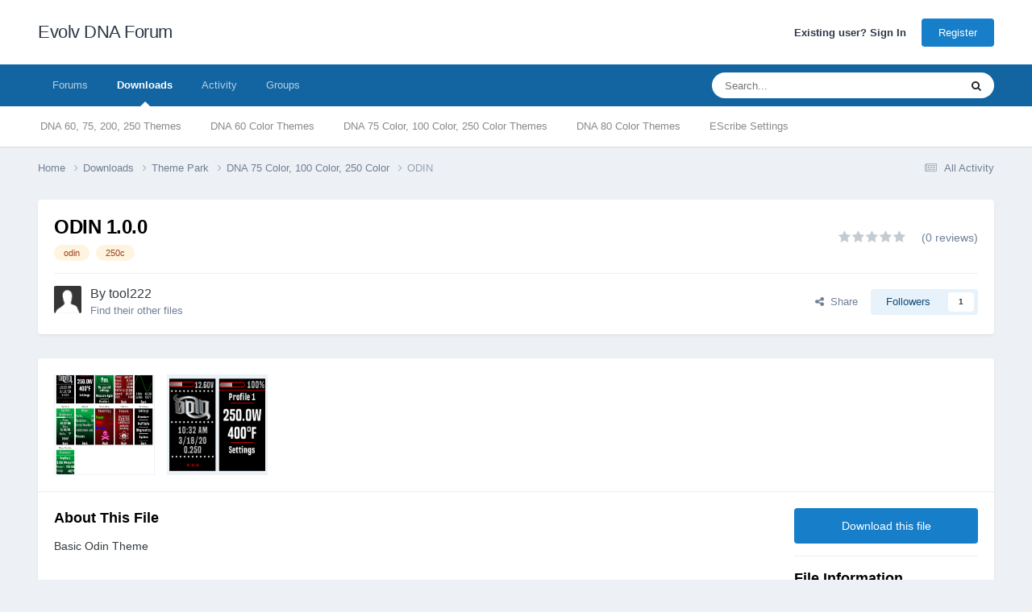

--- FILE ---
content_type: text/html;charset=UTF-8
request_url: https://forum.evolvapor.com/files/file/1059-odin/
body_size: 13601
content:
<!DOCTYPE html>
<html lang="en-US" dir="ltr">
	<head>
		<meta charset="utf-8">
        
		<title>ODIN - DNA 75 Color, 100 Color, 250 Color - Evolv DNA Forum</title>
		
		
		
		

	<meta name="viewport" content="width=device-width, initial-scale=1">



	<meta name="twitter:card" content="summary_large_image" />




	
		
			
				<meta property="og:image" content="https://forum.evolvapor.com/applications/core/interface/file/index.php?file=/monthly_2020_03/preview.ext.c88f00f748a4e7e3.303866672_ODIN4_ecigtheme.6a6dfc55d31f13fc11c2c6dd1f51ea32.png">
			
		
	

	
		
			
				<meta property="og:title" content="ODIN">
			
		
	

	
		
			
				<meta property="og:type" content="website">
			
		
	

	
		
			
				<meta property="og:url" content="https://forum.evolvapor.com/files/file/1059-odin/">
			
		
	

	
		
			
				<meta name="description" content="Basic Odin Theme">
			
		
	

	
		
			
				<meta property="og:description" content="Basic Odin Theme">
			
		
	

	
		
			
				<meta property="og:updated_time" content="2020-03-18T10:31:04Z">
			
		
	

	
		
			
				<meta name="keywords" content="odin, 250c">
			
		
	

	
		
			
				<meta property="og:site_name" content="Evolv DNA Forum">
			
		
	

	
		
			
				<meta property="og:locale" content="en_US">
			
		
	


	
		<link rel="canonical" href="https://forum.evolvapor.com/files/file/1059-odin/" />
	





<link rel="manifest" href="https://forum.evolvapor.com/manifest.webmanifest/">
<meta name="msapplication-config" content="https://forum.evolvapor.com/browserconfig.xml/">
<meta name="msapplication-starturl" content="/">
<meta name="application-name" content="Evolv DNA Forum">
<meta name="apple-mobile-web-app-title" content="Evolv DNA Forum">

	<meta name="theme-color" content="#ffffff">






	

	
		
			<link rel="icon" sizes="36x36" href="https://cdn.evolvapor.com/evolv-forum/monthly_2020_09/android-chrome-36x36.png?v=1711367795">
		
	

	
		
			<link rel="icon" sizes="48x48" href="https://cdn.evolvapor.com/evolv-forum/monthly_2020_09/android-chrome-48x48.png?v=1711367795">
		
	

	
		
			<link rel="icon" sizes="72x72" href="https://cdn.evolvapor.com/evolv-forum/monthly_2020_09/android-chrome-72x72.png?v=1711367795">
		
	

	
		
			<link rel="icon" sizes="96x96" href="https://cdn.evolvapor.com/evolv-forum/monthly_2020_09/android-chrome-96x96.png?v=1711367795">
		
	

	
		
			<link rel="icon" sizes="144x144" href="https://cdn.evolvapor.com/evolv-forum/monthly_2020_09/android-chrome-144x144.png?v=1711367795">
		
	

	
		
			<link rel="icon" sizes="192x192" href="https://cdn.evolvapor.com/evolv-forum/monthly_2020_09/android-chrome-192x192.png?v=1711367795">
		
	

	
		
			<link rel="icon" sizes="256x256" href="https://cdn.evolvapor.com/evolv-forum/monthly_2020_09/android-chrome-256x256.png?v=1711367795">
		
	

	
		
			<link rel="icon" sizes="384x384" href="https://cdn.evolvapor.com/evolv-forum/monthly_2020_09/android-chrome-384x384.png?v=1711367795">
		
	

	
		
			<link rel="icon" sizes="512x512" href="https://cdn.evolvapor.com/evolv-forum/monthly_2020_09/android-chrome-512x512.png?v=1711367795">
		
	

	
		
			<meta name="msapplication-square70x70logo" content="https://cdn.evolvapor.com/evolv-forum/monthly_2020_09/msapplication-square70x70logo.png?v=1711367795"/>
		
	

	
		
			<meta name="msapplication-TileImage" content="https://cdn.evolvapor.com/evolv-forum/monthly_2020_09/msapplication-TileImage.png?v=1711367795"/>
		
	

	
		
			<meta name="msapplication-square150x150logo" content="https://cdn.evolvapor.com/evolv-forum/monthly_2020_09/msapplication-square150x150logo.png?v=1711367795"/>
		
	

	
		
			<meta name="msapplication-wide310x150logo" content="https://cdn.evolvapor.com/evolv-forum/monthly_2020_09/msapplication-wide310x150logo.png?v=1711367795"/>
		
	

	
		
			<meta name="msapplication-square310x310logo" content="https://cdn.evolvapor.com/evolv-forum/monthly_2020_09/msapplication-square310x310logo.png?v=1711367795"/>
		
	

	
		
			
				<link rel="apple-touch-icon" href="https://cdn.evolvapor.com/evolv-forum/monthly_2020_09/apple-touch-icon-57x57.png?v=1711367795">
			
		
	

	
		
			
				<link rel="apple-touch-icon" sizes="60x60" href="https://cdn.evolvapor.com/evolv-forum/monthly_2020_09/apple-touch-icon-60x60.png?v=1711367795">
			
		
	

	
		
			
				<link rel="apple-touch-icon" sizes="72x72" href="https://cdn.evolvapor.com/evolv-forum/monthly_2020_09/apple-touch-icon-72x72.png?v=1711367795">
			
		
	

	
		
			
				<link rel="apple-touch-icon" sizes="76x76" href="https://cdn.evolvapor.com/evolv-forum/monthly_2020_09/apple-touch-icon-76x76.png?v=1711367795">
			
		
	

	
		
			
				<link rel="apple-touch-icon" sizes="114x114" href="https://cdn.evolvapor.com/evolv-forum/monthly_2020_09/apple-touch-icon-114x114.png?v=1711367795">
			
		
	

	
		
			
				<link rel="apple-touch-icon" sizes="120x120" href="https://cdn.evolvapor.com/evolv-forum/monthly_2020_09/apple-touch-icon-120x120.png?v=1711367795">
			
		
	

	
		
			
				<link rel="apple-touch-icon" sizes="144x144" href="https://cdn.evolvapor.com/evolv-forum/monthly_2020_09/apple-touch-icon-144x144.png?v=1711367795">
			
		
	

	
		
			
				<link rel="apple-touch-icon" sizes="152x152" href="https://cdn.evolvapor.com/evolv-forum/monthly_2020_09/apple-touch-icon-152x152.png?v=1711367795">
			
		
	

	
		
			
				<link rel="apple-touch-icon" sizes="180x180" href="https://cdn.evolvapor.com/evolv-forum/monthly_2020_09/apple-touch-icon-180x180.png?v=1711367795">
			
		
	





<link rel="preload" href="//forum.evolvapor.com/applications/core/interface/font/fontawesome-webfont.woff2?v=4.7.0" as="font" crossorigin="anonymous">
		




	<link rel='stylesheet' href='https://cdn.evolvapor.com/evolv-forum/css_built_3/341e4a57816af3ba440d891ca87450ff_framework.css?v=5b79e420e41757008488' media='all'>

	<link rel='stylesheet' href='https://cdn.evolvapor.com/evolv-forum/css_built_3/05e81b71abe4f22d6eb8d1a929494829_responsive.css?v=5b79e420e41757008488' media='all'>

	<link rel='stylesheet' href='https://cdn.evolvapor.com/evolv-forum/css_built_3/20446cf2d164adcc029377cb04d43d17_flags.css?v=5b79e420e41757008488' media='all'>

	<link rel='stylesheet' href='https://cdn.evolvapor.com/evolv-forum/css_built_3/90eb5adf50a8c640f633d47fd7eb1778_core.css?v=5b79e420e41757008488' media='all'>

	<link rel='stylesheet' href='https://cdn.evolvapor.com/evolv-forum/css_built_3/5a0da001ccc2200dc5625c3f3934497d_core_responsive.css?v=5b79e420e41757008488' media='all'>

	<link rel='stylesheet' href='https://cdn.evolvapor.com/evolv-forum/css_built_3/63225940445060c5a9f21d31e95bf58e_downloads.css?v=5b79e420e41757008488' media='all'>

	<link rel='stylesheet' href='https://cdn.evolvapor.com/evolv-forum/css_built_3/20e9fb241d987e07d4fc702c601c3ed8_downloads_responsive.css?v=5b79e420e41757008488' media='all'>





<link rel='stylesheet' href='https://cdn.evolvapor.com/evolv-forum/css_built_3/258adbb6e4f3e83cd3b355f84e3fa002_custom.css?v=5b79e420e41757008488' media='all'>




		
		

	</head>
	<body class='ipsApp ipsApp_front ipsJS_none ipsClearfix' data-controller='core.front.core.app' data-message="" data-pageApp='downloads' data-pageLocation='front' data-pageModule='downloads' data-pageController='view' data-pageID='1059'  >
		
        

        

		<a href='#ipsLayout_mainArea' class='ipsHide' title='Go to main content on this page' accesskey='m'>Jump to content</a>
		





		<div id='ipsLayout_header' class='ipsClearfix'>
			<header>
				<div class='ipsLayout_container'>
					

<a href='https://forum.evolvapor.com/' id='elSiteTitle' accesskey='1'>Evolv DNA Forum</a>

					
						

	<ul id='elUserNav' class='ipsList_inline cSignedOut ipsResponsive_showDesktop'>
		
        
		
        
        
            
            <li id='elSignInLink'>
                <a href='https://forum.evolvapor.com/login/' id='elUserSignIn'>
                    Existing user? Sign In
                </a>
            </li>
            
        
		
			<li>
				
					<a href='https://www.evolvapor.com/account/register' target="_blank" rel="noopener" class='ipsButton ipsButton_normal ipsButton_primary'>Register</a>
				
			</li>
		
	</ul>

						
<ul class='ipsMobileHamburger ipsList_reset ipsResponsive_hideDesktop'>
	<li data-ipsDrawer data-ipsDrawer-drawerElem='#elMobileDrawer'>
		<a href='#' >
			
			
				
			
			
			
			<i class='fa fa-navicon'></i>
		</a>
	</li>
</ul>
					
				</div>
			</header>
			

	<nav data-controller='core.front.core.navBar' class=' ipsResponsive_showDesktop'>
		<div class='ipsNavBar_primary ipsLayout_container '>
			<ul data-role="primaryNavBar" class='ipsClearfix'>
				


	
		
		
		<li  id='elNavSecondary_8' data-role="navBarItem" data-navApp="forums" data-navExt="Forums">
			
			
				<a href="https://forum.evolvapor.com"  data-navItem-id="8" >
					Forums<span class='ipsNavBar_active__identifier'></span>
				</a>
			
			
				<ul class='ipsNavBar_secondary ipsHide' data-role='secondaryNavBar'>
					


	
		
		
		<li  id='elNavSecondary_20' data-role="navBarItem" data-navApp="core" data-navExt="CustomItem">
			
			
				<a href="https://forum.evolvapor.com/forum/22-resources/"  data-navItem-id="20" >
					Resources<span class='ipsNavBar_active__identifier'></span>
				</a>
			
			
		</li>
	
	

	
		
		
		<li  id='elNavSecondary_29' data-role="navBarItem" data-navApp="core" data-navExt="CustomItem">
			
			
				<a href="https://forum.evolvapor.com/forum/39-dna-250-color/"  data-navItem-id="29" >
					DNA 250 Color<span class='ipsNavBar_active__identifier'></span>
				</a>
			
			
		</li>
	
	

	
		
		
		<li  id='elNavSecondary_23' data-role="navBarItem" data-navApp="core" data-navExt="CustomItem">
			
			
				<a href="https://forum.evolvapor.com/forum/3-dna-200-and-250/"  data-navItem-id="23" >
					DNA 200 and 250<span class='ipsNavBar_active__identifier'></span>
				</a>
			
			
		</li>
	
	

	
		
		
		<li  id='elNavSecondary_24' data-role="navBarItem" data-navApp="core" data-navExt="CustomItem">
			
			
				<a href="https://forum.evolvapor.com/forum/27-dna-75-color/"  data-navItem-id="24" >
					DNA 75 Color, 100 Color<span class='ipsNavBar_active__identifier'></span>
				</a>
			
			
		</li>
	
	

	
		
		
		<li  id='elNavSecondary_25' data-role="navBarItem" data-navApp="core" data-navExt="CustomItem">
			
			
				<a href="https://forum.evolvapor.com/forum/5-dna-75/"  data-navItem-id="25" >
					DNA 75<span class='ipsNavBar_active__identifier'></span>
				</a>
			
			
		</li>
	
	

	
		
		
		<li  id='elNavSecondary_26' data-role="navBarItem" data-navApp="core" data-navExt="CustomItem">
			
			
				<a href="https://forum.evolvapor.com/forum/28-dna-60/"  data-navItem-id="26" >
					DNA 60<span class='ipsNavBar_active__identifier'></span>
				</a>
			
			
		</li>
	
	

	
		
		
		<li  id='elNavSecondary_30' data-role="navBarItem" data-navApp="core" data-navExt="CustomItem">
			
			
				<a href="https://forum.evolvapor.com/forum/43-dna-go/"  data-navItem-id="30" >
					DNA Go<span class='ipsNavBar_active__identifier'></span>
				</a>
			
			
		</li>
	
	

	
		
		
		<li  id='elNavSecondary_22' data-role="navBarItem" data-navApp="core" data-navExt="CustomItem">
			
			
				<a href="https://forum.evolvapor.com/forum/26-technical/"  data-navItem-id="22" >
					Technical<span class='ipsNavBar_active__identifier'></span>
				</a>
			
			
		</li>
	
	

					<li class='ipsHide' id='elNavigationMore_8' data-role='navMore'>
						<a href='#' data-ipsMenu data-ipsMenu-appendTo='#elNavigationMore_8' id='elNavigationMore_8_dropdown'>More <i class='fa fa-caret-down'></i></a>
						<ul class='ipsHide ipsMenu ipsMenu_auto' id='elNavigationMore_8_dropdown_menu' data-role='moreDropdown'></ul>
					</li>
				</ul>
			
		</li>
	
	

	
		
		
			
		
		<li class='ipsNavBar_active' data-active id='elNavSecondary_15' data-role="navBarItem" data-navApp="downloads" data-navExt="Downloads">
			
			
				<a href="https://forum.evolvapor.com/files/"  data-navItem-id="15" data-navDefault>
					Downloads<span class='ipsNavBar_active__identifier'></span>
				</a>
			
			
				<ul class='ipsNavBar_secondary ' data-role='secondaryNavBar'>
					


	
		
		
		<li  id='elNavSecondary_18' data-role="navBarItem" data-navApp="core" data-navExt="CustomItem">
			
			
				<a href="https://forum.evolvapor.com/files/category/4-dna-60-75-200-250/"  data-navItem-id="18" >
					DNA 60, 75, 200, 250 Themes<span class='ipsNavBar_active__identifier'></span>
				</a>
			
			
		</li>
	
	

	
		
		
		<li  id='elNavSecondary_31' data-role="navBarItem" data-navApp="core" data-navExt="CustomItem">
			
			
				<a href="https://forum.evolvapor.com/files/category/14-dna-60-color/"  data-navItem-id="31" >
					DNA 60 Color Themes<span class='ipsNavBar_active__identifier'></span>
				</a>
			
			
		</li>
	
	

	
		
		
		<li  id='elNavSecondary_17' data-role="navBarItem" data-navApp="core" data-navExt="CustomItem">
			
			
				<a href="https://forum.evolvapor.com/files/category/6-dna-75-color-100-color-250-color/"  data-navItem-id="17" >
					DNA 75 Color, 100 Color, 250 Color Themes<span class='ipsNavBar_active__identifier'></span>
				</a>
			
			
		</li>
	
	

	
		
		
		<li  id='elNavSecondary_33' data-role="navBarItem" data-navApp="core" data-navExt="CustomItem">
			
			
				<a href="https://forum.evolvapor.com/files/category/15-dna-80-color/"  data-navItem-id="33" >
					DNA 80 Color Themes<span class='ipsNavBar_active__identifier'></span>
				</a>
			
			
		</li>
	
	

	
		
		
		<li  id='elNavSecondary_19' data-role="navBarItem" data-navApp="core" data-navExt="CustomItem">
			
			
				<a href="https://forum.evolvapor.com/files/category/10-settings/"  data-navItem-id="19" >
					EScribe Settings<span class='ipsNavBar_active__identifier'></span>
				</a>
			
			
		</li>
	
	

					<li class='ipsHide' id='elNavigationMore_15' data-role='navMore'>
						<a href='#' data-ipsMenu data-ipsMenu-appendTo='#elNavigationMore_15' id='elNavigationMore_15_dropdown'>More <i class='fa fa-caret-down'></i></a>
						<ul class='ipsHide ipsMenu ipsMenu_auto' id='elNavigationMore_15_dropdown_menu' data-role='moreDropdown'></ul>
					</li>
				</ul>
			
		</li>
	
	

	
		
		
		<li  id='elNavSecondary_2' data-role="navBarItem" data-navApp="core" data-navExt="CustomItem">
			
			
				<a href="https://forum.evolvapor.com/discover/"  data-navItem-id="2" >
					Activity<span class='ipsNavBar_active__identifier'></span>
				</a>
			
			
				<ul class='ipsNavBar_secondary ipsHide' data-role='secondaryNavBar'>
					


	
		
		
		<li  id='elNavSecondary_16' data-role="navBarItem" data-navApp="core" data-navExt="AllActivity">
			
			
				<a href="https://forum.evolvapor.com/discover/"  data-navItem-id="16" >
					All Activity<span class='ipsNavBar_active__identifier'></span>
				</a>
			
			
		</li>
	
	

	
	

	
	

	
	

	
		
		
		<li  id='elNavSecondary_7' data-role="navBarItem" data-navApp="core" data-navExt="Search">
			
			
				<a href="https://forum.evolvapor.com/search/"  data-navItem-id="7" >
					Search<span class='ipsNavBar_active__identifier'></span>
				</a>
			
			
		</li>
	
	

					<li class='ipsHide' id='elNavigationMore_2' data-role='navMore'>
						<a href='#' data-ipsMenu data-ipsMenu-appendTo='#elNavigationMore_2' id='elNavigationMore_2_dropdown'>More <i class='fa fa-caret-down'></i></a>
						<ul class='ipsHide ipsMenu ipsMenu_auto' id='elNavigationMore_2_dropdown_menu' data-role='moreDropdown'></ul>
					</li>
				</ul>
			
		</li>
	
	

	
	

	
		
		
		<li  id='elNavSecondary_28' data-role="navBarItem" data-navApp="core" data-navExt="Clubs">
			
			
				<a href="https://forum.evolvapor.com/clubs/"  data-navItem-id="28" >
					Groups<span class='ipsNavBar_active__identifier'></span>
				</a>
			
			
		</li>
	
	

				<li class='ipsHide' id='elNavigationMore' data-role='navMore'>
					<a href='#' data-ipsMenu data-ipsMenu-appendTo='#elNavigationMore' id='elNavigationMore_dropdown'>More</a>
					<ul class='ipsNavBar_secondary ipsHide' data-role='secondaryNavBar'>
						<li class='ipsHide' id='elNavigationMore_more' data-role='navMore'>
							<a href='#' data-ipsMenu data-ipsMenu-appendTo='#elNavigationMore_more' id='elNavigationMore_more_dropdown'>More <i class='fa fa-caret-down'></i></a>
							<ul class='ipsHide ipsMenu ipsMenu_auto' id='elNavigationMore_more_dropdown_menu' data-role='moreDropdown'></ul>
						</li>
					</ul>
				</li>
			</ul>
			

	<div id="elSearchWrapper">
		<div id='elSearch' data-controller="core.front.core.quickSearch">
			<form accept-charset='utf-8' action='//forum.evolvapor.com/search/?do=quicksearch' method='post'>
                <input type='search' id='elSearchField' placeholder='Search...' name='q' autocomplete='off' aria-label='Search'>
                <details class='cSearchFilter'>
                    <summary class='cSearchFilter__text'></summary>
                    <ul class='cSearchFilter__menu'>
                        
                        <li><label><input type="radio" name="type" value="all" ><span class='cSearchFilter__menuText'>Everywhere</span></label></li>
                        
                            
                                <li><label><input type="radio" name="type" value='contextual_{&quot;type&quot;:&quot;downloads_file&quot;,&quot;nodes&quot;:6}' checked><span class='cSearchFilter__menuText'>This Category</span></label></li>
                            
                                <li><label><input type="radio" name="type" value='contextual_{&quot;type&quot;:&quot;downloads_file&quot;,&quot;item&quot;:1059}' checked><span class='cSearchFilter__menuText'>This File</span></label></li>
                            
                        
                        
                            <li><label><input type="radio" name="type" value="core_statuses_status"><span class='cSearchFilter__menuText'>Status Updates</span></label></li>
                        
                            <li><label><input type="radio" name="type" value="forums_topic"><span class='cSearchFilter__menuText'>Topics</span></label></li>
                        
                            <li><label><input type="radio" name="type" value="downloads_file"><span class='cSearchFilter__menuText'>Files</span></label></li>
                        
                            <li><label><input type="radio" name="type" value="core_members"><span class='cSearchFilter__menuText'>Members</span></label></li>
                        
                    </ul>
                </details>
				<button class='cSearchSubmit' type="submit" aria-label='Search'><i class="fa fa-search"></i></button>
			</form>
		</div>
	</div>

		</div>
	</nav>

			
<ul id='elMobileNav' class='ipsResponsive_hideDesktop' data-controller='core.front.core.mobileNav'>
	
		
			
			
				
				
			
				
				
			
				
					<li id='elMobileBreadcrumb'>
						<a href='https://forum.evolvapor.com/files/category/6-dna-75-color-100-color-250-color/'>
							<span>DNA 75 Color, 100 Color, 250 Color</span>
						</a>
					</li>
				
				
			
				
				
			
		
	
	
	
	<li >
		<a data-action="defaultStream" href='https://forum.evolvapor.com/discover/'><i class="fa fa-newspaper-o" aria-hidden="true"></i></a>
	</li>

	

	
		<li class='ipsJS_show'>
			<a href='https://forum.evolvapor.com/search/'><i class='fa fa-search'></i></a>
		</li>
	
</ul>
		</div>
		<main id='ipsLayout_body' class='ipsLayout_container'>
			<div id='ipsLayout_contentArea'>
				<div id='ipsLayout_contentWrapper'>
					
<nav class='ipsBreadcrumb ipsBreadcrumb_top ipsFaded_withHover'>
	

	<ul class='ipsList_inline ipsPos_right'>
		
		<li >
			<a data-action="defaultStream" class='ipsType_light '  href='https://forum.evolvapor.com/discover/'><i class="fa fa-newspaper-o" aria-hidden="true"></i> <span>All Activity</span></a>
		</li>
		
	</ul>

	<ul data-role="breadcrumbList">
		<li>
			<a title="Home" href='https://forum.evolvapor.com/'>
				<span>Home <i class='fa fa-angle-right'></i></span>
			</a>
		</li>
		
		
			<li>
				
					<a href='https://forum.evolvapor.com/files/'>
						<span>Downloads <i class='fa fa-angle-right' aria-hidden="true"></i></span>
					</a>
				
			</li>
		
			<li>
				
					<a href='https://forum.evolvapor.com/files/category/2-theme-park/'>
						<span>Theme Park <i class='fa fa-angle-right' aria-hidden="true"></i></span>
					</a>
				
			</li>
		
			<li>
				
					<a href='https://forum.evolvapor.com/files/category/6-dna-75-color-100-color-250-color/'>
						<span>DNA 75 Color, 100 Color, 250 Color <i class='fa fa-angle-right' aria-hidden="true"></i></span>
					</a>
				
			</li>
		
			<li>
				
					ODIN
				
			</li>
		
	</ul>
</nav>
					
					<div id='ipsLayout_mainArea'>
						
						
						
						

	




						



<div>
	<div class='ipsColumns ipsColumns_collapsePhone ipsClearfix ipsMargin_bottom'>
		<div class='ipsColumn ipsColumn_fluid'>
			<div class='ipsPageHeader ipsResponsive_pull ipsBox ipsPadding'>
				<div class='ipsFlex ipsFlex-ai:center ipsFlex-fw:wrap ipsGap:4'>
					<div class='ipsFlex-flex:11'>
						<h1 class='ipsType_pageTitle ipsContained_container'>
							
							
							
							
							
							
								<span class='ipsType_break ipsContained'>ODIN 1.0.0</span>
							
						</h1>

						

						
							


	
		<ul class='ipsTags ipsList_inline ' >
			
				
					

<li >
	
	<a href="https://forum.evolvapor.com/tags/odin/" class='ipsTag' title="Find other content tagged with 'odin'" rel="tag" data-tag-label="odin"><span>odin</span></a>
	
</li>
				
					

<li >
	
	<a href="https://forum.evolvapor.com/tags/250c/" class='ipsTag' title="Find other content tagged with '250c'" rel="tag" data-tag-label="250c"><span>250c</span></a>
	
</li>
				
			
			
		</ul>
		
	

						
					</div>
					
						<div class='ipsFlex-flex:00'>
							
<div  class='ipsClearfix ipsRating  ipsRating_large'>
	
	<ul class='ipsRating_collective'>
		
			
				<li class='ipsRating_off'>
					<i class='fa fa-star'></i>
				</li>
			
		
			
				<li class='ipsRating_off'>
					<i class='fa fa-star'></i>
				</li>
			
		
			
				<li class='ipsRating_off'>
					<i class='fa fa-star'></i>
				</li>
			
		
			
				<li class='ipsRating_off'>
					<i class='fa fa-star'></i>
				</li>
			
		
			
				<li class='ipsRating_off'>
					<i class='fa fa-star'></i>
				</li>
			
		
	</ul>
</div>&nbsp;&nbsp; <span class='ipsType_normal ipsType_light'>(0 reviews)</span>
						</div>
					
				</div>
				<hr class='ipsHr'>
				<div class='ipsPageHeader__meta ipsFlex ipsFlex-jc:between ipsFlex-ai:center ipsFlex-fw:wrap ipsGap:3'>
					<div class='ipsFlex-flex:11'>
						<div class='ipsPhotoPanel ipsPhotoPanel_tiny ipsClearfix'>
							


	<a href="https://forum.evolvapor.com/profile/214556-tool222/" rel="nofollow" data-ipsHover data-ipsHover-width="370" data-ipsHover-target="https://forum.evolvapor.com/profile/214556-tool222/?do=hovercard" class="ipsUserPhoto ipsUserPhoto_tiny" title="Go to tool222's profile">
		<img src='https://cdn.evolvapor.com/evolv-forum/set_resources_3/84c1e40ea0e759e3f1505eb1788ddf3c_default_photo.png' alt='tool222' loading="lazy">
	</a>

							<div>
								<p class='ipsType_reset ipsType_large ipsType_blendLinks'>
									By 


<a href='https://forum.evolvapor.com/profile/214556-tool222/' rel="nofollow" data-ipsHover data-ipsHover-width='370' data-ipsHover-target='https://forum.evolvapor.com/profile/214556-tool222/?do=hovercard&amp;referrer=https%253A%252F%252Fforum.evolvapor.com%252Ffiles%252Ffile%252F1059-odin%252F' title="Go to tool222's profile" class="ipsType_break">tool222</a>
									
								</p>
								
								<ul class='ipsList_inline ipsType_light ipsType_blendLinks'>
									
										<li><a href='https://forum.evolvapor.com/profile/214556-tool222/content/?type=downloads_file'>Find their other files</a></li>
									
									
								</ul>
								
							</div>
						</div>
					</div>
					<div class='ipsFlex-flex:01 ipsResponsive_hidePhone'>
						<div class='ipsShareLinks'>
							
								


    <a href='#elShareItem_1358551101_menu' id='elShareItem_1358551101' data-ipsMenu class='ipsShareButton ipsButton ipsButton_verySmall ipsButton_link ipsButton_link--light'>
        <span><i class='fa fa-share-alt'></i></span> &nbsp;Share
    </a>

    <div class='ipsPadding ipsMenu ipsMenu_normal ipsHide' id='elShareItem_1358551101_menu' data-controller="core.front.core.sharelink">
        
        
        <span data-ipsCopy data-ipsCopy-flashmessage>
            <a href="https://forum.evolvapor.com/files/file/1059-odin/" class="ipsButton ipsButton_light ipsButton_small ipsButton_fullWidth" data-role="copyButton" data-clipboard-text="https://forum.evolvapor.com/files/file/1059-odin/" data-ipstooltip title='Copy Link to Clipboard'><i class="fa fa-clone"></i> https://forum.evolvapor.com/files/file/1059-odin/</a>
        </span>
        <ul class='ipsShareLinks ipsMargin_top:half'>
            
                <li>
<a href="https://x.com/share?url=https%3A%2F%2Fforum.evolvapor.com%2Ffiles%2Ffile%2F1059-odin%2F" class="cShareLink cShareLink_x" target="_blank" data-role="shareLink" title='Share on X' data-ipsTooltip rel='nofollow noopener'>
    <i class="fa fa-x"></i>
</a></li>
            
                <li>
<a href="https://www.facebook.com/sharer/sharer.php?u=https%3A%2F%2Fforum.evolvapor.com%2Ffiles%2Ffile%2F1059-odin%2F" class="cShareLink cShareLink_facebook" target="_blank" data-role="shareLink" title='Share on Facebook' data-ipsTooltip rel='noopener nofollow'>
	<i class="fa fa-facebook"></i>
</a></li>
            
                <li>
<a href="https://www.reddit.com/submit?url=https%3A%2F%2Fforum.evolvapor.com%2Ffiles%2Ffile%2F1059-odin%2F&amp;title=ODIN" rel="nofollow noopener" class="cShareLink cShareLink_reddit" target="_blank" title='Share on Reddit' data-ipsTooltip>
	<i class="fa fa-reddit"></i>
</a></li>
            
                <li>
<a href="https://www.linkedin.com/shareArticle?mini=true&amp;url=https%3A%2F%2Fforum.evolvapor.com%2Ffiles%2Ffile%2F1059-odin%2F&amp;title=ODIN" rel="nofollow noopener" class="cShareLink cShareLink_linkedin" target="_blank" data-role="shareLink" title='Share on LinkedIn' data-ipsTooltip>
	<i class="fa fa-linkedin"></i>
</a></li>
            
                <li>
<a href="https://pinterest.com/pin/create/button/?url=https://forum.evolvapor.com/files/file/1059-odin/&amp;media=" class="cShareLink cShareLink_pinterest" rel="nofollow noopener" target="_blank" data-role="shareLink" title='Share on Pinterest' data-ipsTooltip>
	<i class="fa fa-pinterest"></i>
</a></li>
            
        </ul>
        
            <hr class='ipsHr'>
            <button class='ipsHide ipsButton ipsButton_verySmall ipsButton_light ipsButton_fullWidth ipsMargin_top:half' data-controller='core.front.core.webshare' data-role='webShare' data-webShareTitle='ODIN' data-webShareText='ODIN' data-webShareUrl='https://forum.evolvapor.com/files/file/1059-odin/'>More sharing options...</button>
        
    </div>

							
							

								
                            

							



							

<div data-followApp='downloads' data-followArea='file' data-followID='1059' data-controller='core.front.core.followButton'>
	

	<a href='https://forum.evolvapor.com/login/' rel="nofollow" class="ipsFollow ipsPos_middle ipsButton ipsButton_light ipsButton_verySmall " data-role="followButton" data-ipsTooltip title='Sign in to follow this'>
		<span>Followers</span>
		<span class='ipsCommentCount'>1</span>
	</a>

</div>
						</div>
					</div>
				</div>
			</div>
		</div>
	</div>

	


    
	
	

	<div class='ipsBox ipsResponsive_pull'>
		
			<section>
				<h2 class='ipsType_sectionTitle ipsType_reset ipsHide'>2 Screenshots</h2>
				<div class='ipsPadding ipsBorder_bottom'>
					<div class='ipsCarousel ipsClearfix' data-ipsCarousel data-ipsCarousel-showDots>
						<div class='ipsCarousel_inner'>
							<ul class='cDownloadsCarousel ipsClearfix' data-role="carouselItems">
								
								
									<li class='ipsCarousel_item' data-ipsLazyLoad>
										<span style='background-image: url(//forum.evolvapor.com/applications/core/interface/file/index.php?file=/monthly_2020_03/preview.ext.c88f00f748a4e7e3.303866672_ODIN4_ecigtheme.6a6dfc55d31f13fc11c2c6dd1f51ea32.png)' class="ipsThumb ipsThumb_medium ipsThumb_bg ipsCursor_pointer" data-ipsLightbox data-ipsLightbox-group="download_1059" data-fullURL="//forum.evolvapor.com/applications/core/interface/file/index.php?file=/monthly_2020_03/preview.ext.c88f00f748a4e7e3.303866672_ODIN4_ecigtheme.6a6dfc55d31f13fc11c2c6dd1f51ea32.png">
											<img src="//forum.evolvapor.com/applications/core/interface/file/index.php?file=/monthly_2020_03/preview.ext.c88f00f748a4e7e3.303866672_ODIN4_ecigtheme.6a6dfc55d31f13fc11c2c6dd1f51ea32.png" alt="">
										</span>
									</li>
								
									<li class='ipsCarousel_item' data-ipsLazyLoad>
										<span style='background-image: url(//forum.evolvapor.com/applications/core/interface/file/index.php?file=/monthly_2020_03/preview.main.0845edb8a5809e7f.303866672_ODIN4_ecigtheme.6a6dfc55d31f13fc11c2c6dd1f51ea32.png)' class="ipsThumb ipsThumb_medium ipsThumb_bg ipsCursor_pointer" data-ipsLightbox data-ipsLightbox-group="download_1059" data-fullURL="//forum.evolvapor.com/applications/core/interface/file/index.php?file=/monthly_2020_03/preview.main.0845edb8a5809e7f.303866672_ODIN4_ecigtheme.6a6dfc55d31f13fc11c2c6dd1f51ea32.png">
											<img src="//forum.evolvapor.com/applications/core/interface/file/index.php?file=/monthly_2020_03/preview.main.0845edb8a5809e7f.303866672_ODIN4_ecigtheme.6a6dfc55d31f13fc11c2c6dd1f51ea32.png" alt="">
										</span>
									</li>
								
							</ul>
						</div>
						<span class='ipsCarousel_shadow ipsCarousel_shadowLeft'></span>
						<span class='ipsCarousel_shadow ipsCarousel_shadowRight'></span>
						<a href='#' class='ipsCarousel_nav ipsHide' data-action='prev'><i class='fa fa-chevron-left'></i></a>
						<a href='#' class='ipsCarousel_nav ipsHide' data-action='next'><i class='fa fa-chevron-right'></i></a>
					</div>
				</div>
			</section>
		 
		<div class='ipsColumns ipsColumns_collapsePhone'>
			<article class='ipsColumn ipsColumn_fluid'>
				
				

				<div class='ipsPadding'>
				
					<section class='ipsType_normal '>
						<h2 class='ipsType_sectionHead ipsMargin_bottom:half'>About This File</h2>
						<div class='ipsType_richText ipsContained ipsType_break ipsSpacer_bottom' data-controller='core.front.core.lightboxedImages'>
							<p>
	Basic Odin Theme
</p>
						</div>
						
						

						
					</section>
				
				</div>
			</article>
			<aside class='ipsColumn ipsColumn_wide'>
				<div class='ipsPadding'>
					<ul class="ipsToolList ipsToolList_vertical ipsClearfix">
						
							
								

<li>
	
		<a href='https://forum.evolvapor.com/files/file/1059-odin/?do=download&amp;csrfKey=94b4475a6d594dc2c754484070406e16' class='ipsButton ipsButton_fullWidth ipsButton_large ipsButton_important'  data-datalayer-postfetch >Download this file</a>
	
</li>

							
						
						
					</ul>
					<hr class='ipsHr'>

				
				<h2 class='ipsType_sectionHead'>File Information</h2>
				<ul class="ipsDataList ipsDataList_reducedSpacing ipsSpacer_top">
					<li class="ipsDataItem">
						<span class="ipsDataItem_generic ipsDataItem_size3"><strong>Views</strong></span>
						<span class="ipsDataItem_generic cFileInfoData">5,003</span>
					</li>
					
					
						<li class="ipsDataItem">
							<span class="ipsDataItem_generic ipsDataItem_size3"><strong>Downloads</strong></span>
							<span class="ipsDataItem_generic cFileInfoData">751</span>
						</li>
					
					<li class="ipsDataItem">
						<span class="ipsDataItem_generic ipsDataItem_size3"><strong>Submitted</strong></span>
						<span class="ipsDataItem_generic cFileInfoData"><time datetime='2020-03-18T10:31:04Z' title='03/18/2020 10:31  AM' data-short='5 yr'>March 18, 2020</time></span>
					</li>
					
						<li class="ipsDataItem">
							<span class="ipsDataItem_generic ipsDataItem_size3"><strong>Published</strong></span>
							<span class="ipsDataItem_generic cFileInfoData"><time datetime='2020-03-18T10:31:04Z' title='03/18/2020 10:31  AM' data-short='5 yr'>March 18, 2020</time></span>
						</li>
					
					
					
						<li class="ipsDataItem">
							<span class="ipsDataItem_generic ipsDataItem_size3"><strong>File Size</strong></span>
							<span class="ipsDataItem_generic cFileInfoData">64.41 kB</span>
						</li>
					
					

					
				</ul>
				</div>
			</aside>
		</div>
		
			<div class='ipsItemControls cDownloadsItemControls'>
				
					

	<div data-controller='core.front.core.reaction' class='ipsItemControls_right ipsClearfix '>	
		<div class='ipsReact ipsPos_right'>
			
				
				<div class='ipsReact_blurb ' data-role='reactionBlurb'>
					
						

	
	<ul class='ipsReact_reactions'>
		
		
			
				
				<li class='ipsReact_reactCount'>
					
						<span data-ipsTooltip title="Like">
					
							<span>
								<img src='https://cdn.evolvapor.com/evolv-forum/reactions/react_like.png' alt="Like" loading="lazy">
							</span>
							<span>
								1
							</span>
					
						</span>
					
				</li>
			
		
	</ul>

					
				</div>
			
			
			
		</div>
	</div>

				
				
					<ul class='ipsComment_controls ipsClearfix ipsItemControls_left'>
						
							<li>
								<a href='https://forum.evolvapor.com/files/file/1059-odin/?do=report' data-ipsDialog data-ipsDialog-size='medium' data-ipsDialog-title="Report this file" data-ipsDialog-remoteSubmit data-ipsDialog-flashMessage="Thanks for your report." title="Report this file" class='ipsButton ipsButton_link ipsButton_verySmall ipsButton_fullWidth'>Report</a>
							</li>
						
					</ul>
				
			</div>
		
	</div>

	<div class='ipsBox ipsPadding ipsResponsive_pull ipsResponsive_showPhone ipsMargin_top'>
		<div class='ipsShareLinks'>
			

			
				


    <a href='#elShareItem_1181518348_menu' id='elShareItem_1181518348' data-ipsMenu class='ipsShareButton ipsButton ipsButton_verySmall ipsButton_light '>
        <span><i class='fa fa-share-alt'></i></span> &nbsp;Share
    </a>

    <div class='ipsPadding ipsMenu ipsMenu_normal ipsHide' id='elShareItem_1181518348_menu' data-controller="core.front.core.sharelink">
        
        
        <span data-ipsCopy data-ipsCopy-flashmessage>
            <a href="https://forum.evolvapor.com/files/file/1059-odin/" class="ipsButton ipsButton_light ipsButton_small ipsButton_fullWidth" data-role="copyButton" data-clipboard-text="https://forum.evolvapor.com/files/file/1059-odin/" data-ipstooltip title='Copy Link to Clipboard'><i class="fa fa-clone"></i> https://forum.evolvapor.com/files/file/1059-odin/</a>
        </span>
        <ul class='ipsShareLinks ipsMargin_top:half'>
            
                <li>
<a href="https://x.com/share?url=https%3A%2F%2Fforum.evolvapor.com%2Ffiles%2Ffile%2F1059-odin%2F" class="cShareLink cShareLink_x" target="_blank" data-role="shareLink" title='Share on X' data-ipsTooltip rel='nofollow noopener'>
    <i class="fa fa-x"></i>
</a></li>
            
                <li>
<a href="https://www.facebook.com/sharer/sharer.php?u=https%3A%2F%2Fforum.evolvapor.com%2Ffiles%2Ffile%2F1059-odin%2F" class="cShareLink cShareLink_facebook" target="_blank" data-role="shareLink" title='Share on Facebook' data-ipsTooltip rel='noopener nofollow'>
	<i class="fa fa-facebook"></i>
</a></li>
            
                <li>
<a href="https://www.reddit.com/submit?url=https%3A%2F%2Fforum.evolvapor.com%2Ffiles%2Ffile%2F1059-odin%2F&amp;title=ODIN" rel="nofollow noopener" class="cShareLink cShareLink_reddit" target="_blank" title='Share on Reddit' data-ipsTooltip>
	<i class="fa fa-reddit"></i>
</a></li>
            
                <li>
<a href="https://www.linkedin.com/shareArticle?mini=true&amp;url=https%3A%2F%2Fforum.evolvapor.com%2Ffiles%2Ffile%2F1059-odin%2F&amp;title=ODIN" rel="nofollow noopener" class="cShareLink cShareLink_linkedin" target="_blank" data-role="shareLink" title='Share on LinkedIn' data-ipsTooltip>
	<i class="fa fa-linkedin"></i>
</a></li>
            
                <li>
<a href="https://pinterest.com/pin/create/button/?url=https://forum.evolvapor.com/files/file/1059-odin/&amp;media=" class="cShareLink cShareLink_pinterest" rel="nofollow noopener" target="_blank" data-role="shareLink" title='Share on Pinterest' data-ipsTooltip>
	<i class="fa fa-pinterest"></i>
</a></li>
            
        </ul>
        
            <hr class='ipsHr'>
            <button class='ipsHide ipsButton ipsButton_verySmall ipsButton_light ipsButton_fullWidth ipsMargin_top:half' data-controller='core.front.core.webshare' data-role='webShare' data-webShareTitle='ODIN' data-webShareText='ODIN' data-webShareUrl='https://forum.evolvapor.com/files/file/1059-odin/'>More sharing options...</button>
        
    </div>

			
				
            

			

<div data-followApp='downloads' data-followArea='file' data-followID='1059' data-controller='core.front.core.followButton'>
	

	<a href='https://forum.evolvapor.com/login/' rel="nofollow" class="ipsFollow ipsPos_middle ipsButton ipsButton_light ipsButton_verySmall " data-role="followButton" data-ipsTooltip title='Sign in to follow this'>
		<span>Followers</span>
		<span class='ipsCommentCount'>1</span>
	</a>

</div>
			



		</div>
	</div>
	
	
		<div class='ipsPager ipsSpacer_top'>
			<div class="ipsPager_prev">
				
					<a href="https://forum.evolvapor.com/files/file/1055-odin-bogan/" title="Previous File">
						<span class="ipsPager_type">Previous File</span>
						<span class="ipsPager_title ipsType_light ipsTruncate ipsTruncate_line">Odin Bogan</span>
					</a>
				
			</div>
			
				<div class="ipsPager_next">
					<a href="https://forum.evolvapor.com/files/file/1060-raven-teen-titans/" title="Next File">
						<span class="ipsPager_type">Next File</span>
						<span class="ipsPager_title ipsType_light ipsTruncate ipsTruncate_line">raven teen titans</span>
					</a>
				</div>
			
		</div>
		<hr class='ipsHr'>
	

	
		<a id="replies"></a>
		<h2 class='ipsHide'>User Feedback</h2>
		<div class='ipsMargin_top'>
<div class='ipsResponsive_pull' data-controller='core.front.core.commentsWrapper' data-tabsId='b516dca3f1536a5c91a90f986ff7501e'>
	
<div class='ipsTabs ipsClearfix' id='elTabs_b516dca3f1536a5c91a90f986ff7501e' data-ipsTabBar data-ipsTabBar-contentArea='#ipsTabs_content_b516dca3f1536a5c91a90f986ff7501e' >
	<a href='#elTabs_b516dca3f1536a5c91a90f986ff7501e' data-action='expandTabs'><i class='fa fa-caret-down'></i></a>
	<ul role='tablist'>
		
			<li>
				<a href='https://forum.evolvapor.com/files/file/1059-odin/?tab=reviews' id='b516dca3f1536a5c91a90f986ff7501e_tab_reviews' class="ipsTabs_item ipsTabs_activeItem" title='0 Reviews' role="tab" aria-selected="true">
					0 Reviews
				</a>
			</li>
		
			<li>
				<a href='https://forum.evolvapor.com/files/file/1059-odin/?tab=comments' id='b516dca3f1536a5c91a90f986ff7501e_tab_comments' class="ipsTabs_item " title='0 Comments' role="tab" aria-selected="false">
					0 Comments
				</a>
			</li>
		
	</ul>
</div>
<section id='ipsTabs_content_b516dca3f1536a5c91a90f986ff7501e' class='ipsTabs_panels ipsTabs_contained'>
	
		
			<div id='ipsTabs_elTabs_b516dca3f1536a5c91a90f986ff7501e_b516dca3f1536a5c91a90f986ff7501e_tab_reviews_panel' class="ipsTabs_panel" aria-labelledby="b516dca3f1536a5c91a90f986ff7501e_tab_reviews" aria-hidden="false">
				

<div data-controller='core.front.core.commentFeed' data-autoPoll data-commentsType='reviews' data-baseURL='https://forum.evolvapor.com/files/file/1059-odin/' data-lastPage data-feedID='file-1059-reviews' id='reviews'>
	
		
		<div id='elFileReviewForm'>
			

<div>
	<input type="hidden" name="csrfKey" value="94b4475a6d594dc2c754484070406e16">
	
		<div class='ipsType_center ipsPad cGuestTeaser'>
			
				<h2 class='ipsType_pageTitle'>Create an account or sign in to leave a review</h2>
				<p class='ipsType_light ipsType_normal ipsType_reset ipsSpacer_top ipsSpacer_half'>You need to be a member in order to leave a review</p>
			
	
			<div class='ipsBox ipsPad ipsSpacer_top'>
				<div class='ipsGrid ipsGrid_collapsePhone'>
					<div class='ipsGrid_span6 cGuestTeaser_left'>
						<h2 class='ipsType_sectionHead'>Create an account</h2>
						<p class='ipsType_normal ipsType_reset ipsType_light ipsSpacer_bottom'>Sign up for a new account in our community. It's easy!</p>
						
							<a href='https://www.evolvapor.com/account/register' class='ipsButton ipsButton_primary ipsButton_small' target="_blank" rel="noopener">
						
						Register a new account</a>
					</div>
					<div class='ipsGrid_span6 cGuestTeaser_right'>
						<h2 class='ipsType_sectionHead'>Sign in</h2>
						<p class='ipsType_normal ipsType_reset ipsType_light ipsSpacer_bottom'>Already have an account? Sign in here.</p>
						<a href='https://forum.evolvapor.com/login/?ref=aHR0cHM6Ly9mb3J1bS5ldm9sdmFwb3IuY29tL2ZpbGVzL2ZpbGUvMTA1OS1vZGluLyNyZXBseUZvcm0=' data-ipsDialog data-ipsDialog-size='medium' data-ipsDialog-remoteVerify="false" data-ipsDialog-title="Sign In Now" class='ipsButton ipsButton_primary ipsButton_small'>Sign In Now</a>
					</div>
				</div>
			</div>
		</div>
	
</div>
		</div>
	
	
		<p class="ipsType_normal ipsType_light ipsType_reset" data-role="noReviews">There are no reviews to display.</p>
	
</div>
			</div>
		
	
		
	
</section>

</div></div>
	
</div>


						


					</div>
					


					
<nav class='ipsBreadcrumb ipsBreadcrumb_bottom ipsFaded_withHover'>
	
		


	

	<ul class='ipsList_inline ipsPos_right'>
		
		<li >
			<a data-action="defaultStream" class='ipsType_light '  href='https://forum.evolvapor.com/discover/'><i class="fa fa-newspaper-o" aria-hidden="true"></i> <span>All Activity</span></a>
		</li>
		
	</ul>

	<ul data-role="breadcrumbList">
		<li>
			<a title="Home" href='https://forum.evolvapor.com/'>
				<span>Home <i class='fa fa-angle-right'></i></span>
			</a>
		</li>
		
		
			<li>
				
					<a href='https://forum.evolvapor.com/files/'>
						<span>Downloads <i class='fa fa-angle-right' aria-hidden="true"></i></span>
					</a>
				
			</li>
		
			<li>
				
					<a href='https://forum.evolvapor.com/files/category/2-theme-park/'>
						<span>Theme Park <i class='fa fa-angle-right' aria-hidden="true"></i></span>
					</a>
				
			</li>
		
			<li>
				
					<a href='https://forum.evolvapor.com/files/category/6-dna-75-color-100-color-250-color/'>
						<span>DNA 75 Color, 100 Color, 250 Color <i class='fa fa-angle-right' aria-hidden="true"></i></span>
					</a>
				
			</li>
		
			<li>
				
					ODIN
				
			</li>
		
	</ul>
</nav>
				</div>
			</div>
			
		</main>
		<footer id='ipsLayout_footer' class='ipsClearfix'>
			<div class='ipsLayout_container'>
				
				


<ul class='ipsList_inline ipsType_center ipsSpacer_top' id="elFooterLinks">
	
	
		<li>
			<a href='#elNavLang_menu' id='elNavLang' data-ipsMenu data-ipsMenu-above>Language <i class='fa fa-caret-down'></i></a>
			<ul id='elNavLang_menu' class='ipsMenu ipsMenu_selectable ipsHide'>
			
				<li class='ipsMenu_item'>
					<form action="//forum.evolvapor.com/language/?csrfKey=94b4475a6d594dc2c754484070406e16" method="post">
					<input type="hidden" name="ref" value="aHR0cHM6Ly9mb3J1bS5ldm9sdmFwb3IuY29tL2ZpbGVzL2ZpbGUvMTA1OS1vZGluLw==">
					<button type='submit' name='id' value='14' class='ipsButton ipsButton_link ipsButton_link_secondary'><i class='ipsFlag ipsFlag-bg'></i> Български </button>
					</form>
				</li>
			
				<li class='ipsMenu_item'>
					<form action="//forum.evolvapor.com/language/?csrfKey=94b4475a6d594dc2c754484070406e16" method="post">
					<input type="hidden" name="ref" value="aHR0cHM6Ly9mb3J1bS5ldm9sdmFwb3IuY29tL2ZpbGVzL2ZpbGUvMTA1OS1vZGluLw==">
					<button type='submit' name='id' value='5' class='ipsButton ipsButton_link ipsButton_link_secondary'><i class='ipsFlag ipsFlag-cn'></i> 简体中文 </button>
					</form>
				</li>
			
				<li class='ipsMenu_item'>
					<form action="//forum.evolvapor.com/language/?csrfKey=94b4475a6d594dc2c754484070406e16" method="post">
					<input type="hidden" name="ref" value="aHR0cHM6Ly9mb3J1bS5ldm9sdmFwb3IuY29tL2ZpbGVzL2ZpbGUvMTA1OS1vZGluLw==">
					<button type='submit' name='id' value='6' class='ipsButton ipsButton_link ipsButton_link_secondary'><i class='ipsFlag ipsFlag-tw'></i> 繁體中文 </button>
					</form>
				</li>
			
				<li class='ipsMenu_item'>
					<form action="//forum.evolvapor.com/language/?csrfKey=94b4475a6d594dc2c754484070406e16" method="post">
					<input type="hidden" name="ref" value="aHR0cHM6Ly9mb3J1bS5ldm9sdmFwb3IuY29tL2ZpbGVzL2ZpbGUvMTA1OS1vZGluLw==">
					<button type='submit' name='id' value='2' class='ipsButton ipsButton_link ipsButton_link_secondary'><i class='ipsFlag ipsFlag-de'></i> Deutsch </button>
					</form>
				</li>
			
				<li class='ipsMenu_item ipsMenu_itemChecked'>
					<form action="//forum.evolvapor.com/language/?csrfKey=94b4475a6d594dc2c754484070406e16" method="post">
					<input type="hidden" name="ref" value="aHR0cHM6Ly9mb3J1bS5ldm9sdmFwb3IuY29tL2ZpbGVzL2ZpbGUvMTA1OS1vZGluLw==">
					<button type='submit' name='id' value='1' class='ipsButton ipsButton_link ipsButton_link_secondary'><i class='ipsFlag ipsFlag-us'></i> English (Default)</button>
					</form>
				</li>
			
				<li class='ipsMenu_item'>
					<form action="//forum.evolvapor.com/language/?csrfKey=94b4475a6d594dc2c754484070406e16" method="post">
					<input type="hidden" name="ref" value="aHR0cHM6Ly9mb3J1bS5ldm9sdmFwb3IuY29tL2ZpbGVzL2ZpbGUvMTA1OS1vZGluLw==">
					<button type='submit' name='id' value='11' class='ipsButton ipsButton_link ipsButton_link_secondary'><i class='ipsFlag ipsFlag-es'></i> español </button>
					</form>
				</li>
			
				<li class='ipsMenu_item'>
					<form action="//forum.evolvapor.com/language/?csrfKey=94b4475a6d594dc2c754484070406e16" method="post">
					<input type="hidden" name="ref" value="aHR0cHM6Ly9mb3J1bS5ldm9sdmFwb3IuY29tL2ZpbGVzL2ZpbGUvMTA1OS1vZGluLw==">
					<button type='submit' name='id' value='4' class='ipsButton ipsButton_link ipsButton_link_secondary'><i class='ipsFlag ipsFlag-fr'></i> français </button>
					</form>
				</li>
			
				<li class='ipsMenu_item'>
					<form action="//forum.evolvapor.com/language/?csrfKey=94b4475a6d594dc2c754484070406e16" method="post">
					<input type="hidden" name="ref" value="aHR0cHM6Ly9mb3J1bS5ldm9sdmFwb3IuY29tL2ZpbGVzL2ZpbGUvMTA1OS1vZGluLw==">
					<button type='submit' name='id' value='15' class='ipsButton ipsButton_link ipsButton_link_secondary'><i class='ipsFlag ipsFlag-gr'></i> Ελληνικά </button>
					</form>
				</li>
			
				<li class='ipsMenu_item'>
					<form action="//forum.evolvapor.com/language/?csrfKey=94b4475a6d594dc2c754484070406e16" method="post">
					<input type="hidden" name="ref" value="aHR0cHM6Ly9mb3J1bS5ldm9sdmFwb3IuY29tL2ZpbGVzL2ZpbGUvMTA1OS1vZGluLw==">
					<button type='submit' name='id' value='12' class='ipsButton ipsButton_link ipsButton_link_secondary'><i class='ipsFlag ipsFlag-it'></i> italiano </button>
					</form>
				</li>
			
				<li class='ipsMenu_item'>
					<form action="//forum.evolvapor.com/language/?csrfKey=94b4475a6d594dc2c754484070406e16" method="post">
					<input type="hidden" name="ref" value="aHR0cHM6Ly9mb3J1bS5ldm9sdmFwb3IuY29tL2ZpbGVzL2ZpbGUvMTA1OS1vZGluLw==">
					<button type='submit' name='id' value='7' class='ipsButton ipsButton_link ipsButton_link_secondary'><i class='ipsFlag ipsFlag-nl'></i> Nederlands </button>
					</form>
				</li>
			
				<li class='ipsMenu_item'>
					<form action="//forum.evolvapor.com/language/?csrfKey=94b4475a6d594dc2c754484070406e16" method="post">
					<input type="hidden" name="ref" value="aHR0cHM6Ly9mb3J1bS5ldm9sdmFwb3IuY29tL2ZpbGVzL2ZpbGUvMTA1OS1vZGluLw==">
					<button type='submit' name='id' value='9' class='ipsButton ipsButton_link ipsButton_link_secondary'><i class='ipsFlag ipsFlag-no'></i> norsk </button>
					</form>
				</li>
			
				<li class='ipsMenu_item'>
					<form action="//forum.evolvapor.com/language/?csrfKey=94b4475a6d594dc2c754484070406e16" method="post">
					<input type="hidden" name="ref" value="aHR0cHM6Ly9mb3J1bS5ldm9sdmFwb3IuY29tL2ZpbGVzL2ZpbGUvMTA1OS1vZGluLw==">
					<button type='submit' name='id' value='8' class='ipsButton ipsButton_link ipsButton_link_secondary'><i class='ipsFlag ipsFlag-pl'></i> polski </button>
					</form>
				</li>
			
				<li class='ipsMenu_item'>
					<form action="//forum.evolvapor.com/language/?csrfKey=94b4475a6d594dc2c754484070406e16" method="post">
					<input type="hidden" name="ref" value="aHR0cHM6Ly9mb3J1bS5ldm9sdmFwb3IuY29tL2ZpbGVzL2ZpbGUvMTA1OS1vZGluLw==">
					<button type='submit' name='id' value='16' class='ipsButton ipsButton_link ipsButton_link_secondary'><i class='ipsFlag ipsFlag-br'></i> português </button>
					</form>
				</li>
			
				<li class='ipsMenu_item'>
					<form action="//forum.evolvapor.com/language/?csrfKey=94b4475a6d594dc2c754484070406e16" method="post">
					<input type="hidden" name="ref" value="aHR0cHM6Ly9mb3J1bS5ldm9sdmFwb3IuY29tL2ZpbGVzL2ZpbGUvMTA1OS1vZGluLw==">
					<button type='submit' name='id' value='10' class='ipsButton ipsButton_link ipsButton_link_secondary'><i class='ipsFlag ipsFlag-ro'></i> română </button>
					</form>
				</li>
			
				<li class='ipsMenu_item'>
					<form action="//forum.evolvapor.com/language/?csrfKey=94b4475a6d594dc2c754484070406e16" method="post">
					<input type="hidden" name="ref" value="aHR0cHM6Ly9mb3J1bS5ldm9sdmFwb3IuY29tL2ZpbGVzL2ZpbGUvMTA1OS1vZGluLw==">
					<button type='submit' name='id' value='3' class='ipsButton ipsButton_link ipsButton_link_secondary'><i class='ipsFlag ipsFlag-ru'></i> Русский </button>
					</form>
				</li>
			
				<li class='ipsMenu_item'>
					<form action="//forum.evolvapor.com/language/?csrfKey=94b4475a6d594dc2c754484070406e16" method="post">
					<input type="hidden" name="ref" value="aHR0cHM6Ly9mb3J1bS5ldm9sdmFwb3IuY29tL2ZpbGVzL2ZpbGUvMTA1OS1vZGluLw==">
					<button type='submit' name='id' value='13' class='ipsButton ipsButton_link ipsButton_link_secondary'><i class='ipsFlag ipsFlag-ua'></i> Українська </button>
					</form>
				</li>
			
			</ul>
		</li>
	
	
	
	
		<li><a href='https://www.evolvapor.com/privacy'>Privacy Policy</a></li>
	
	
	<li><a rel="nofollow" href='https://forum.evolvapor.com/cookies/'>Cookies</a></li>

</ul>	


<p id='elCopyright'>
	<span id='elCopyright_userLine'>Copyright 2020 Evolv LLC.</span>
	<a rel='nofollow' title='Invision Community' href='https://www.invisioncommunity.com/'>Powered by Invision Community</a>
</p>
			</div>
		</footer>
		
<div id='elMobileDrawer' class='ipsDrawer ipsHide'>
	<div class='ipsDrawer_menu'>
		<a href='#' class='ipsDrawer_close' data-action='close'><span>&times;</span></a>
		<div class='ipsDrawer_content ipsFlex ipsFlex-fd:column'>
			
				<div class='ipsPadding ipsBorder_bottom'>
					<ul class='ipsToolList ipsToolList_vertical'>
						<li>
							<a href='https://forum.evolvapor.com/login/' id='elSigninButton_mobile' class='ipsButton ipsButton_light ipsButton_small ipsButton_fullWidth'>Existing user? Sign In</a>
						</li>
						
							<li>
								
									<a href='https://www.evolvapor.com/account/register' target="_blank" rel="noopener" class='ipsButton ipsButton_small ipsButton_fullWidth ipsButton_important'>Register</a>
								
							</li>
						
					</ul>
				</div>
			

			

			<ul class='ipsDrawer_list ipsFlex-flex:11'>
				

				
				
				
				
					
						
						
							<li class='ipsDrawer_itemParent'>
								<h4 class='ipsDrawer_title'><a href='#'>Forums</a></h4>
								<ul class='ipsDrawer_list'>
									<li data-action="back"><a href='#'>Back</a></li>
									
									
										
										
										
											
												
											
										
											
												
											
										
											
												
											
										
											
												
											
										
											
												
											
										
											
												
											
										
											
												
											
										
											
												
											
										
									
													
									
										<li><a href='https://forum.evolvapor.com'>Forums</a></li>
									
									
									
										


	
		
			<li>
				<a href='https://forum.evolvapor.com/forum/22-resources/' >
					Resources
				</a>
			</li>
		
	

	
		
			<li>
				<a href='https://forum.evolvapor.com/forum/39-dna-250-color/' >
					DNA 250 Color
				</a>
			</li>
		
	

	
		
			<li>
				<a href='https://forum.evolvapor.com/forum/3-dna-200-and-250/' >
					DNA 200 and 250
				</a>
			</li>
		
	

	
		
			<li>
				<a href='https://forum.evolvapor.com/forum/27-dna-75-color/' >
					DNA 75 Color, 100 Color
				</a>
			</li>
		
	

	
		
			<li>
				<a href='https://forum.evolvapor.com/forum/5-dna-75/' >
					DNA 75
				</a>
			</li>
		
	

	
		
			<li>
				<a href='https://forum.evolvapor.com/forum/28-dna-60/' >
					DNA 60
				</a>
			</li>
		
	

	
		
			<li>
				<a href='https://forum.evolvapor.com/forum/43-dna-go/' >
					DNA Go
				</a>
			</li>
		
	

	
		
			<li>
				<a href='https://forum.evolvapor.com/forum/26-technical/' >
					Technical
				</a>
			</li>
		
	

										
								</ul>
							</li>
						
					
				
					
						
						
							<li class='ipsDrawer_itemParent'>
								<h4 class='ipsDrawer_title'><a href='#'>Downloads</a></h4>
								<ul class='ipsDrawer_list'>
									<li data-action="back"><a href='#'>Back</a></li>
									
									
										
										
										
											
												
											
										
											
												
											
										
											
												
											
										
											
												
											
										
											
												
											
										
									
													
									
										<li><a href='https://forum.evolvapor.com/files/'>Downloads</a></li>
									
									
									
										


	
		
			<li>
				<a href='https://forum.evolvapor.com/files/category/4-dna-60-75-200-250/' >
					DNA 60, 75, 200, 250 Themes
				</a>
			</li>
		
	

	
		
			<li>
				<a href='https://forum.evolvapor.com/files/category/14-dna-60-color/' >
					DNA 60 Color Themes
				</a>
			</li>
		
	

	
		
			<li>
				<a href='https://forum.evolvapor.com/files/category/6-dna-75-color-100-color-250-color/' >
					DNA 75 Color, 100 Color, 250 Color Themes
				</a>
			</li>
		
	

	
		
			<li>
				<a href='https://forum.evolvapor.com/files/category/15-dna-80-color/' >
					DNA 80 Color Themes
				</a>
			</li>
		
	

	
		
			<li>
				<a href='https://forum.evolvapor.com/files/category/10-settings/' >
					EScribe Settings
				</a>
			</li>
		
	

										
								</ul>
							</li>
						
					
				
					
						
						
							<li class='ipsDrawer_itemParent'>
								<h4 class='ipsDrawer_title'><a href='#'>Activity</a></h4>
								<ul class='ipsDrawer_list'>
									<li data-action="back"><a href='#'>Back</a></li>
									
									
										
										
										
											
												
													
													
									
													
									
									
									
										


	
		
			<li>
				<a href='https://forum.evolvapor.com/discover/' >
					All Activity
				</a>
			</li>
		
	

	

	

	

	
		
			<li>
				<a href='https://forum.evolvapor.com/search/' >
					Search
				</a>
			</li>
		
	

										
								</ul>
							</li>
						
					
				
					
				
					
						
						
							<li><a href='https://forum.evolvapor.com/clubs/' >Groups</a></li>
						
					
				
				
			</ul>

			
		</div>
	</div>
</div>

<div id='elMobileCreateMenuDrawer' class='ipsDrawer ipsHide'>
	<div class='ipsDrawer_menu'>
		<a href='#' class='ipsDrawer_close' data-action='close'><span>&times;</span></a>
		<div class='ipsDrawer_content ipsSpacer_bottom ipsPad'>
			<ul class='ipsDrawer_list'>
				<li class="ipsDrawer_listTitle ipsType_reset">Create New...</li>
				
			</ul>
		</div>
	</div>
</div>
		
		

	
	<script type='text/javascript'>
		var ipsDebug = false;		
	
		var CKEDITOR_BASEPATH = '//forum.evolvapor.com/applications/core/interface/ckeditor/ckeditor/';
	
		var ipsSettings = {
			
			
			cookie_path: "/",
			
			cookie_prefix: "ips4_",
			
			
			cookie_ssl: true,
			
            essential_cookies: ["oauth_authorize","member_id","login_key","clearAutosave","lastSearch","device_key","IPSSessionFront","loggedIn","noCache","hasJS","cookie_consent","cookie_consent_optional","language","codeVerifier","forumpass_*"],
			upload_imgURL: "",
			message_imgURL: "",
			notification_imgURL: "",
			baseURL: "//forum.evolvapor.com/",
			jsURL: "//forum.evolvapor.com/applications/core/interface/js/js.php",
			csrfKey: "94b4475a6d594dc2c754484070406e16",
			antiCache: "5b79e420e41757008488",
			jsAntiCache: "5b79e420e41768939717",
			disableNotificationSounds: true,
			useCompiledFiles: true,
			links_external: true,
			memberID: 0,
			lazyLoadEnabled: false,
			blankImg: "//forum.evolvapor.com/applications/core/interface/js/spacer.png",
			googleAnalyticsEnabled: false,
			matomoEnabled: false,
			viewProfiles: true,
			mapProvider: 'none',
			mapApiKey: '',
			pushPublicKey: "BAM1purpjNidsgp1g1Eq1accok06nnfNrwGcZP_Qk0LC5ldPl_4qlaBCwkCeJLO_Y_jPZ1zfQe-PQNWVJGgfrfk",
			relativeDates: true
		};
		
		
		
		
			ipsSettings['maxImageDimensions'] = {
				width: 1000,
				height: 750
			};
		
		
	</script>





<script type='text/javascript' src='https://cdn.evolvapor.com/evolv-forum/javascript_global/root_library.js?v=5b79e420e41768939717' data-ips></script>


<script type='text/javascript' src='https://cdn.evolvapor.com/evolv-forum/javascript_global/root_js_lang_1.js?v=5b79e420e41768939717' data-ips></script>


<script type='text/javascript' src='https://cdn.evolvapor.com/evolv-forum/javascript_global/root_framework.js?v=5b79e420e41768939717' data-ips></script>


<script type='text/javascript' src='https://cdn.evolvapor.com/evolv-forum/javascript_core/global_global_core.js?v=5b79e420e41768939717' data-ips></script>


<script type='text/javascript' src='https://cdn.evolvapor.com/evolv-forum/javascript_global/root_front.js?v=5b79e420e41768939717' data-ips></script>


<script type='text/javascript' src='https://cdn.evolvapor.com/evolv-forum/javascript_core/front_front_core.js?v=5b79e420e41768939717' data-ips></script>


<script type='text/javascript' src='https://cdn.evolvapor.com/evolv-forum/javascript_downloads/front_front_view.js?v=5b79e420e41768939717' data-ips></script>


<script type='text/javascript' src='https://cdn.evolvapor.com/evolv-forum/javascript_global/root_map.js?v=5b79e420e41768939717' data-ips></script>



	<script type='text/javascript'>
		
			ips.setSetting( 'date_format', jQuery.parseJSON('"mm\/dd\/yy"') );
		
			ips.setSetting( 'date_first_day', jQuery.parseJSON('0') );
		
			ips.setSetting( 'ipb_url_filter_option', jQuery.parseJSON('"none"') );
		
			ips.setSetting( 'url_filter_any_action', jQuery.parseJSON('"allow"') );
		
			ips.setSetting( 'bypass_profanity', jQuery.parseJSON('0') );
		
			ips.setSetting( 'emoji_style', jQuery.parseJSON('"native"') );
		
			ips.setSetting( 'emoji_shortcodes', jQuery.parseJSON('true') );
		
			ips.setSetting( 'emoji_ascii', jQuery.parseJSON('true') );
		
			ips.setSetting( 'emoji_cache', jQuery.parseJSON('1694443869') );
		
			ips.setSetting( 'image_jpg_quality', jQuery.parseJSON('85') );
		
			ips.setSetting( 'cloud2', jQuery.parseJSON('false') );
		
			ips.setSetting( 'isAnonymous', jQuery.parseJSON('false') );
		
		
        
    </script>



<script type='application/ld+json'>
{
    "@context": "http://schema.org",
    "@type": "WebApplication",
    "operatingSystem": "N/A",
    "url": "https://forum.evolvapor.com/files/file/1059-odin/",
    "name": "ODIN",
    "description": "Basic Odin Theme\n ",
    "applicationCategory": "DNA 75 Color, 100 Color, 250 Color",
    "downloadUrl": "https://forum.evolvapor.com/files/file/1059-odin/?do=download",
    "dateCreated": "2020-03-18T10:31:04+0000",
    "fileSize": "64.41 kB",
    "softwareVersion": "1.0.0",
    "author": {
        "@type": "Person",
        "name": "tool222",
        "image": "https://forum.evolvapor.com/applications/core/interface/email/default_photo.png",
        "url": "https://forum.evolvapor.com/profile/214556-tool222/"
    },
    "interactionStatistic": [
        {
            "@type": "InteractionCounter",
            "interactionType": "http://schema.org/ViewAction",
            "userInteractionCount": 5003
        },
        {
            "@type": "InteractionCounter",
            "interactionType": "http://schema.org/DownloadAction",
            "userInteractionCount": 751
        },
        {
            "@type": "InteractionCounter",
            "interactionType": "http://schema.org/CommentAction",
            "userInteractionCount": 0
        },
        {
            "@type": "InteractionCounter",
            "interactionType": "http://schema.org/ReviewAction",
            "userInteractionCount": 0
        }
    ],
    "screenshot": [
        {
            "@type": "ImageObject",
            "url": "//forum.evolvapor.com/applications/core/interface/file/index.php?file=/monthly_2020_03/preview.ext.c88f00f748a4e7e3.303866672_ODIN4_ecigtheme.6a6dfc55d31f13fc11c2c6dd1f51ea32.png",
            "thumbnail": {
                "@type": "ImageObject",
                "url": "//forum.evolvapor.com/applications/core/interface/file/index.php?file=/monthly_2020_03/preview.ext.c88f00f748a4e7e3.303866672_ODIN4_ecigtheme.6a6dfc55d31f13fc11c2c6dd1f51ea32.png"
            }
        },
        {
            "@type": "ImageObject",
            "url": "//forum.evolvapor.com/applications/core/interface/file/index.php?file=/monthly_2020_03/preview.main.0845edb8a5809e7f.303866672_ODIN4_ecigtheme.6a6dfc55d31f13fc11c2c6dd1f51ea32.png",
            "thumbnail": {
                "@type": "ImageObject",
                "url": "//forum.evolvapor.com/applications/core/interface/file/index.php?file=/monthly_2020_03/preview.main.0845edb8a5809e7f.303866672_ODIN4_ecigtheme.6a6dfc55d31f13fc11c2c6dd1f51ea32.png"
            }
        }
    ],
    "commentCount": 0
}	
</script>

<script type='application/ld+json'>
{
    "@context": "http://www.schema.org",
    "publisher": "https://forum.evolvapor.com/#organization",
    "@type": "WebSite",
    "@id": "https://forum.evolvapor.com/#website",
    "mainEntityOfPage": "https://forum.evolvapor.com/",
    "name": "Evolv DNA Forum",
    "url": "https://forum.evolvapor.com/",
    "potentialAction": {
        "type": "SearchAction",
        "query-input": "required name=query",
        "target": "https://forum.evolvapor.com/search/?q={query}"
    },
    "inLanguage": [
        {
            "@type": "Language",
            "name": "\u0411\u044a\u043b\u0433\u0430\u0440\u0441\u043a\u0438",
            "alternateName": "bg-BG"
        },
        {
            "@type": "Language",
            "name": "\u7b80\u4f53\u4e2d\u6587",
            "alternateName": "zh-CN"
        },
        {
            "@type": "Language",
            "name": "\u7e41\u9ad4\u4e2d\u6587",
            "alternateName": "zh-TW"
        },
        {
            "@type": "Language",
            "name": "Deutsch",
            "alternateName": "de-DE"
        },
        {
            "@type": "Language",
            "name": "English",
            "alternateName": "en-US"
        },
        {
            "@type": "Language",
            "name": "espa\u00f1ol",
            "alternateName": "es-ES"
        },
        {
            "@type": "Language",
            "name": "fran\u00e7ais",
            "alternateName": "fr-FR"
        },
        {
            "@type": "Language",
            "name": "\u0395\u03bb\u03bb\u03b7\u03bd\u03b9\u03ba\u03ac",
            "alternateName": "el-GR"
        },
        {
            "@type": "Language",
            "name": "italiano",
            "alternateName": "it-IT"
        },
        {
            "@type": "Language",
            "name": "Nederlands",
            "alternateName": "nl-NL"
        },
        {
            "@type": "Language",
            "name": "norsk",
            "alternateName": "nb-NO"
        },
        {
            "@type": "Language",
            "name": "polski",
            "alternateName": "pl-PL"
        },
        {
            "@type": "Language",
            "name": "portugu\u00eas",
            "alternateName": "pt-BR"
        },
        {
            "@type": "Language",
            "name": "rom\u00e2n\u0103",
            "alternateName": "ro-RO"
        },
        {
            "@type": "Language",
            "name": "\u0420\u0443\u0441\u0441\u043a\u0438\u0439",
            "alternateName": "ru-RU"
        },
        {
            "@type": "Language",
            "name": "\u0423\u043a\u0440\u0430\u0457\u043d\u0441\u044c\u043a\u0430",
            "alternateName": "uk-UA"
        }
    ]
}	
</script>

<script type='application/ld+json'>
{
    "@context": "http://www.schema.org",
    "@type": "Organization",
    "@id": "https://forum.evolvapor.com/#organization",
    "mainEntityOfPage": "https://forum.evolvapor.com/",
    "name": "Evolv DNA Forum",
    "url": "https://forum.evolvapor.com/",
    "address": {
        "@type": "PostalAddress",
        "streetAddress": "5171 Hudson Drive",
        "addressLocality": "Hudson",
        "addressRegion": "Ohio",
        "postalCode": "44236",
        "addressCountry": "US"
    }
}	
</script>

<script type='application/ld+json'>
{
    "@context": "http://schema.org",
    "@type": "BreadcrumbList",
    "itemListElement": [
        {
            "@type": "ListItem",
            "position": 1,
            "item": {
                "name": "Downloads",
                "@id": "https://forum.evolvapor.com/files/"
            }
        },
        {
            "@type": "ListItem",
            "position": 2,
            "item": {
                "name": "Theme Park",
                "@id": "https://forum.evolvapor.com/files/category/2-theme-park/"
            }
        },
        {
            "@type": "ListItem",
            "position": 3,
            "item": {
                "name": "DNA 75 Color, 100 Color, 250 Color",
                "@id": "https://forum.evolvapor.com/files/category/6-dna-75-color-100-color-250-color/"
            }
        },
        {
            "@type": "ListItem",
            "position": 4,
            "item": {
                "name": "ODIN"
            }
        }
    ]
}	
</script>



<script type='text/javascript'>
    (() => {
        let gqlKeys = [];
        for (let [k, v] of Object.entries(gqlKeys)) {
            ips.setGraphQlData(k, v);
        }
    })();
</script>
		
		<!--ipsQueryLog-->
		<!--ipsCachingLog-->
		
		
		
        
	</body>
</html>